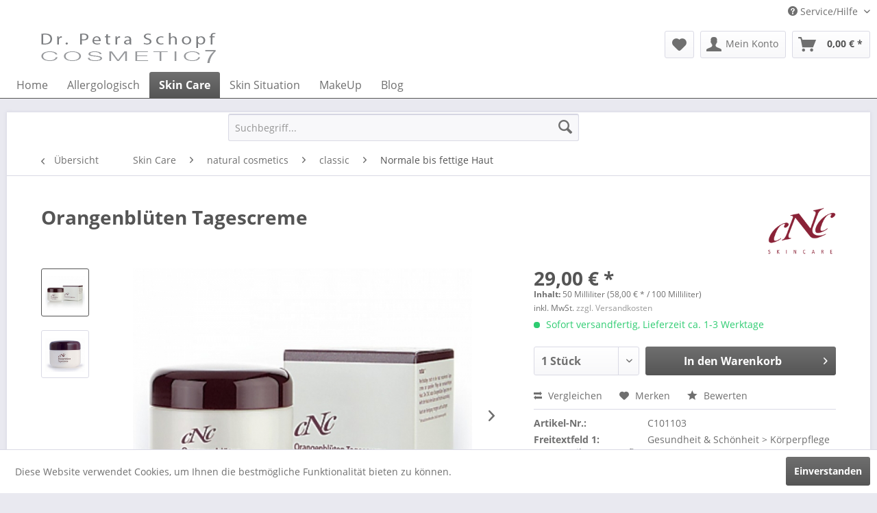

--- FILE ---
content_type: text/html; charset=UTF-8
request_url: https://www.cosmetic7.de/skin-care/natural-cosmetics/classic/normale-bis-fettige-haut/1/orangenblueten-tagescreme
body_size: 14808
content:
<!DOCTYPE html> <html class="no-js" lang="de" itemscope="itemscope" itemtype="https://schema.org/WebPage"> <head> <meta charset="utf-8"> <meta name="author" content="Dr. Petra Schopf" /> <meta name="robots" content="index,follow" /> <meta name="revisit-after" content="15 days" /> <meta name="keywords" content="Orangenblüten, Tagescreme, Cnc cosmetic" /> <meta name="description" content="Sahnige Tagescreme mit mattierendem Ergebnis. Sorgt für eine klare und frische Ausstrahlung. Der angenehme, fruchtige Duft rundet das Pflegeergebnis …" /> <meta property="og:type" content="product" /> <meta property="og:site_name" content="Dr. Petra Schopf cosmetic7" /> <meta property="og:url" content="https://www.cosmetic7.de/skin-care/natural-cosmetics/classic/normale-bis-fettige-haut/1/orangenblueten-tagescreme" /> <meta property="og:title" content="Orangenblüten Tagescreme" /> <meta property="og:description" content="Normale bis fettige Haut Sahnige Tagescreme mit mattierendem Ergebnis . Sorgt für eine klare und frische Ausstrahlung. Der angenehme, fruchtige…" /> <meta property="og:image" content="https://www.cosmetic7.de/media/image/92/88/2f/orange.jpg" /> <meta property="product:brand" content="CNC cosmetic GmbH" /> <meta property="product:price" content="29,00" /> <meta property="product:product_link" content="https://www.cosmetic7.de/skin-care/natural-cosmetics/classic/normale-bis-fettige-haut/1/orangenblueten-tagescreme" /> <meta name="twitter:card" content="product" /> <meta name="twitter:site" content="Dr. Petra Schopf cosmetic7" /> <meta name="twitter:title" content="Orangenblüten Tagescreme" /> <meta name="twitter:description" content="Normale bis fettige Haut Sahnige Tagescreme mit mattierendem Ergebnis . Sorgt für eine klare und frische Ausstrahlung. Der angenehme, fruchtige…" /> <meta name="twitter:image" content="https://www.cosmetic7.de/media/image/92/88/2f/orange.jpg" /> <meta itemprop="copyrightHolder" content="Dr. Petra Schopf cosmetic7" /> <meta itemprop="copyrightYear" content="2016" /> <meta itemprop="isFamilyFriendly" content="True" /> <meta itemprop="image" content="https://www.cosmetic7.de/media/image/3c/af/90/kosmetik.gif" /> <meta name="viewport" content="width=device-width, initial-scale=1.0"> <meta name="mobile-web-app-capable" content="yes"> <meta name="apple-mobile-web-app-title" content="Dr. Petra Schopf cosmetic7"> <meta name="apple-mobile-web-app-capable" content="yes"> <meta name="apple-mobile-web-app-status-bar-style" content="default"> <meta name="djwoFEEoij270292qe" content="Yes"> <link rel="apple-touch-icon-precomposed" href="https://www.cosmetic7.de/media/image/63/54/8c/favicon.png"> <link rel="shortcut icon" href="https://www.cosmetic7.de/media/unknown/d9/0c/f4/favicon.ico"> <meta name="msapplication-navbutton-color" content="#555555" /> <meta name="application-name" content="Dr. Petra Schopf cosmetic7" /> <meta name="msapplication-starturl" content="https://www.cosmetic7.de/" /> <meta name="msapplication-window" content="width=1024;height=768" /> <meta name="msapplication-TileImage" content="https://www.cosmetic7.de/media/image/63/54/8c/favicon.png"> <meta name="msapplication-TileColor" content="#555555"> <meta name="theme-color" content="#555555" /> <link rel="canonical" href="https://www.cosmetic7.de/skin-care/natural-cosmetics/classic/normale-bis-fettige-haut/1/orangenblueten-tagescreme" /> <title itemprop="name">Tagescreme | Dr. Petra Schopf cosmetic7</title> <link href="/web/cache/1726036118_09de78917c8661ef4b2a0271a955a70b.css" media="all" rel="stylesheet" type="text/css" /> </head> <body class="is--ctl-detail is--act-index" > <div data-paypalUnifiedMetaDataContainer="true" data-paypalUnifiedRestoreOrderNumberUrl="https://www.cosmetic7.de/widgets/PaypalUnifiedOrderNumber/restoreOrderNumber" class="is--hidden"> </div> <div class="page-wrap"> <noscript class="noscript-main"> <div class="alert is--warning"> <div class="alert--icon"> <i class="icon--element icon--warning"></i> </div> <div class="alert--content"> Um Dr.&#x20;Petra&#x20;Schopf&#x20;cosmetic7 in vollem Umfang nutzen zu k&ouml;nnen, empfehlen wir Ihnen Javascript in Ihrem Browser zu aktiveren. </div> </div> </noscript> <header class="header-main"> <div class="top-bar"> <div class="container block-group"> <nav class="top-bar--navigation block" role="menubar">   <div class="navigation--entry entry--compare is--hidden" role="menuitem" aria-haspopup="true" data-drop-down-menu="true">   </div> <div class="navigation--entry entry--service has--drop-down" role="menuitem" aria-haspopup="true" data-drop-down-menu="true"> <i class="icon--service"></i> Service/Hilfe <ul class="service--list is--rounded" role="menu"> <li class="service--entry" role="menuitem"> <a class="service--link" href="javascript:openCookieConsentManager()" title="Cookie-Einstellungen" > Cookie-Einstellungen </a> </li> <li class="service--entry" role="menuitem"> <a class="service--link" href="https://www.cosmetic7.de/ueber-uns" title="Über uns" > Über uns </a> </li> <li class="service--entry" role="menuitem"> <a class="service--link" href="https://www.cosmetic7.de/widerrufsbelehrung" title="Widerrufsbelehrung" > Widerrufsbelehrung </a> </li> <li class="service--entry" role="menuitem"> <a class="service--link" href="https://www.cosmetic7.de/agb" title="AGB" > AGB </a> </li> <li class="service--entry" role="menuitem"> <a class="service--link" href="https://www.cosmetic7.de/versand-und-zahlungsbedingungen" title="Versand und Zahlungsbedingungen" > Versand und Zahlungsbedingungen </a> </li> <li class="service--entry" role="menuitem"> <a class="service--link" href="https://www.cosmetic7.de/kontaktformular" title="Kontakt" target="_self"> Kontakt </a> </li> <li class="service--entry" role="menuitem"> <a class="service--link" href="https://www.cosmetic7.de/datenschutz" title="Datenschutz" > Datenschutz </a> </li> <li class="service--entry" role="menuitem"> <a class="service--link" href="http://www.drschopf.de/blog/" title="blog" > blog </a> </li> <li class="service--entry" role="menuitem"> <a class="service--link" href="https://www.cosmetic7.de/impressum" title="Impressum" > Impressum </a> </li> </ul> </div> </nav> </div> </div> <div class="container header--navigation"> <div class="logo-main block-group" role="banner"> <div class="logo--shop block"> <a class="logo--link" href="https://www.cosmetic7.de/" title="Dr. Petra Schopf cosmetic7 - zur Startseite wechseln"> <picture> <source srcset="https://www.cosmetic7.de/media/image/3c/af/90/kosmetik.gif" media="(min-width: 78.75em)"> <source srcset="https://www.cosmetic7.de/media/image/3c/af/90/kosmetik.gif" media="(min-width: 64em)"> <source srcset="https://www.cosmetic7.de/media/image/3c/af/90/kosmetik.gif" media="(min-width: 48em)"> <img srcset="https://www.cosmetic7.de/media/image/3c/af/90/kosmetik.gif" alt="Dr. Petra Schopf cosmetic7 - zur Startseite wechseln" /> </picture> </a> </div> </div> <nav class="shop--navigation block-group"> <ul class="navigation--list block-group" role="menubar"> <li class="navigation--entry entry--menu-left" role="menuitem"> <a class="entry--link entry--trigger btn is--icon-left" href="#offcanvas--left" data-offcanvas="true" data-offCanvasSelector=".sidebar-main" aria-label="Menü"> <i class="icon--menu"></i> Menü </a> </li>  <li class="navigation--entry entry--notepad" role="menuitem"> <a href="https://www.cosmetic7.de/note" title="Merkzettel" aria-label="Merkzettel" class="btn"> <i class="icon--heart"></i> </a> </li> <li class="navigation--entry entry--account" role="menuitem" data-offcanvas="true" data-offCanvasSelector=".account--dropdown-navigation"> <a href="https://www.cosmetic7.de/account" title="Mein Konto" aria-label="Mein Konto" class="btn is--icon-left entry--link account--link"> <i class="icon--account"></i> <span class="account--display"> Mein Konto </span> </a> </li> <li class="navigation--entry entry--cart" role="menuitem"> <a class="btn is--icon-left cart--link" href="https://www.cosmetic7.de/checkout/cart" title="Warenkorb" aria-label="Warenkorb"> <span class="cart--display"> Warenkorb </span> <span class="badge is--primary is--minimal cart--quantity is--hidden">0</span> <i class="icon--basket"></i> <span class="cart--amount"> 0,00&nbsp;&euro; * </span> </a> <div class="ajax-loader">&nbsp;</div> </li>  </ul> </nav> <div class="container--ajax-cart" data-collapse-cart="true" data-displayMode="offcanvas"></div> </div> </header> <nav class="navigation-main"> <div class="container" data-menu-scroller="true" data-listSelector=".navigation--list.container" data-viewPortSelector=".navigation--list-wrapper"> <div class="navigation--list-wrapper"> <ul class="navigation--list container" role="menubar" itemscope="itemscope" itemtype="https://schema.org/SiteNavigationElement"> <li class="navigation--entry is--home" role="menuitem"><a class="navigation--link is--first" href="https://www.cosmetic7.de/" title="Home" aria-label="Home" itemprop="url"><span itemprop="name">Home</span></a></li><li class="navigation--entry" role="menuitem"><a class="navigation--link" href="https://www.cosmetic7.de/allergologisch/" title="Allergologisch" aria-label="Allergologisch" itemprop="url"><span itemprop="name">Allergologisch</span></a></li><li class="navigation--entry is--active" role="menuitem"><a class="navigation--link is--active" href="https://www.cosmetic7.de/skin-care/" title="Skin Care" aria-label="Skin Care" itemprop="url"><span itemprop="name">Skin Care</span></a></li><li class="navigation--entry" role="menuitem"><a class="navigation--link" href="https://www.cosmetic7.de/skin-situation/" title="Skin Situation" aria-label="Skin Situation" itemprop="url"><span itemprop="name">Skin Situation</span></a></li><li class="navigation--entry" role="menuitem"><a class="navigation--link" href="https://www.cosmetic7.de/makeup/" title="MakeUp" aria-label="MakeUp" itemprop="url"><span itemprop="name">MakeUp</span></a></li><li class="navigation--entry" role="menuitem"><a class="navigation--link" href="http://www.cosmetic7.de/blog/" title="Blog" aria-label="Blog" itemprop="url"><span itemprop="name">Blog</span></a></li> </ul> </div> </div> </nav> <section class="content-main container block-group"> <div class="pSearch" style="height: 3rem; padding-top: 2px;"> <nav class="navigation--entry entry--search" role="menuitem" data-search="true" aria-haspopup="true"> <a class="btn entry--link entry--trigger" href="#show-hide--search" title="Suche anzeigen / schließen"> <i class="icon--search"></i> <span class="search--display">Suchen</span> </a> <form action="/search" method="get" class="main-search--form"> <input type="search" name="sSearch" aria-label="Suchbegriff..." class="main-search--field" autocomplete="off" autocapitalize="off" placeholder="Suchbegriff..." maxlength="30" /> <button type="submit" class="main-search--button" aria-label="Suchen"> <i class="icon--search"></i> <span class="main-search--text">Suchen</span> </button> <div class="form--ajax-loader">&nbsp;</div> </form> <div class="main-search--results"></div> </nav> </div> <nav class="content--breadcrumb block"> <a class="breadcrumb--button breadcrumb--link" href="https://www.cosmetic7.de/skin-care/natural-cosmetics/classic/normale-bis-fettige-haut/" title="Übersicht"> <i class="icon--arrow-left"></i> <span class="breadcrumb--title">Übersicht</span> </a> <ul class="breadcrumb--list" role="menu" itemscope itemtype="https://schema.org/BreadcrumbList"> <li role="menuitem" class="breadcrumb--entry" itemprop="itemListElement" itemscope itemtype="https://schema.org/ListItem"> <a class="breadcrumb--link" href="https://www.cosmetic7.de/skin-care/" title="Skin Care" itemprop="item"> <link itemprop="url" href="https://www.cosmetic7.de/skin-care/" /> <span class="breadcrumb--title" itemprop="name">Skin Care</span> </a> <meta itemprop="position" content="0" /> </li> <li role="none" class="breadcrumb--separator"> <i class="icon--arrow-right"></i> </li> <li role="menuitem" class="breadcrumb--entry" itemprop="itemListElement" itemscope itemtype="https://schema.org/ListItem"> <a class="breadcrumb--link" href="https://www.cosmetic7.de/skin-care/natural-cosmetics/" title="natural cosmetics" itemprop="item"> <link itemprop="url" href="https://www.cosmetic7.de/skin-care/natural-cosmetics/" /> <span class="breadcrumb--title" itemprop="name">natural cosmetics</span> </a> <meta itemprop="position" content="1" /> </li> <li role="none" class="breadcrumb--separator"> <i class="icon--arrow-right"></i> </li> <li role="menuitem" class="breadcrumb--entry" itemprop="itemListElement" itemscope itemtype="https://schema.org/ListItem"> <a class="breadcrumb--link" href="https://www.cosmetic7.de/skin-care/natural-cosmetics/classic/" title="classic" itemprop="item"> <link itemprop="url" href="https://www.cosmetic7.de/skin-care/natural-cosmetics/classic/" /> <span class="breadcrumb--title" itemprop="name">classic</span> </a> <meta itemprop="position" content="2" /> </li> <li role="none" class="breadcrumb--separator"> <i class="icon--arrow-right"></i> </li> <li role="menuitem" class="breadcrumb--entry is--active" itemprop="itemListElement" itemscope itemtype="https://schema.org/ListItem"> <a class="breadcrumb--link" href="https://www.cosmetic7.de/skin-care/natural-cosmetics/classic/normale-bis-fettige-haut/" title="Normale bis fettige Haut" itemprop="item"> <link itemprop="url" href="https://www.cosmetic7.de/skin-care/natural-cosmetics/classic/normale-bis-fettige-haut/" /> <span class="breadcrumb--title" itemprop="name">Normale bis fettige Haut</span> </a> <meta itemprop="position" content="3" /> </li> </ul> </nav> <nav class="product--navigation"> <a href="#" class="navigation--link link--prev"> <div class="link--prev-button"> <span class="link--prev-inner">Zurück</span> </div> <div class="image--wrapper"> <div class="image--container"></div> </div> </a> <a href="#" class="navigation--link link--next"> <div class="link--next-button"> <span class="link--next-inner">Vor</span> </div> <div class="image--wrapper"> <div class="image--container"></div> </div> </a> </nav> <div class="content-main--inner"> <aside class="sidebar-main off-canvas"> <div class="navigation--smartphone"> <ul class="navigation--list "> <li class="navigation--entry entry--close-off-canvas"> <a href="#close-categories-menu" title="Menü schließen" class="navigation--link"> Menü schließen <i class="icon--arrow-right"></i> </a> </li> </ul> <div class="mobile--switches">   </div> </div> <div class="sidebar--categories-wrapper" data-subcategory-nav="true" data-mainCategoryId="3" data-categoryId="255" data-fetchUrl="/widgets/listing/getCategory/categoryId/255"> <div class="categories--headline navigation--headline"> Kategorien </div> <div class="sidebar--categories-navigation"> <ul class="sidebar--navigation categories--navigation navigation--list is--drop-down is--level0 is--rounded" role="menu"> <li class="navigation--entry" role="menuitem"> <a class="navigation--link" href="https://www.cosmetic7.de/allergologisch/" data-categoryId="218" data-fetchUrl="/widgets/listing/getCategory/categoryId/218" title="Allergologisch" > Allergologisch </a> </li> <li class="navigation--entry is--active has--sub-categories has--sub-children" role="menuitem"> <a class="navigation--link is--active has--sub-categories link--go-forward" href="https://www.cosmetic7.de/skin-care/" data-categoryId="5" data-fetchUrl="/widgets/listing/getCategory/categoryId/5" title="Skin Care" > Skin Care <span class="is--icon-right"> <i class="icon--arrow-right"></i> </span> </a> <ul class="sidebar--navigation categories--navigation navigation--list is--level1 is--rounded" role="menu"> <li class="navigation--entry" role="menuitem"> <a class="navigation--link" href="https://www.cosmetic7.de/skin-care/highlights/" data-categoryId="254" data-fetchUrl="/widgets/listing/getCategory/categoryId/254" title="Highlights" > Highlights </a> </li> <li class="navigation--entry" role="menuitem"> <a class="navigation--link" href="https://www.cosmetic7.de/skin-care/reinigung/" data-categoryId="265" data-fetchUrl="/widgets/listing/getCategory/categoryId/265" title="Reinigung" > Reinigung </a> </li> <li class="navigation--entry has--sub-children" role="menuitem"> <a class="navigation--link link--go-forward" href="https://www.cosmetic7.de/skin-care/augenpflege/" data-categoryId="234" data-fetchUrl="/widgets/listing/getCategory/categoryId/234" title="Augenpflege" > Augenpflege <span class="is--icon-right"> <i class="icon--arrow-right"></i> </span> </a> </li> <li class="navigation--entry" role="menuitem"> <a class="navigation--link" href="https://www.cosmetic7.de/skin-care/lift-effekt/" data-categoryId="328" data-fetchUrl="/widgets/listing/getCategory/categoryId/328" title="Lift-Effekt" > Lift-Effekt </a> </li> <li class="navigation--entry" role="menuitem"> <a class="navigation--link" href="https://www.cosmetic7.de/skin-care/wirkstoffampullen/" data-categoryId="192" data-fetchUrl="/widgets/listing/getCategory/categoryId/192" title="Wirkstoffampullen" > Wirkstoffampullen </a> </li> <li class="navigation--entry" role="menuitem"> <a class="navigation--link" href="https://www.cosmetic7.de/skin-care/fruit-appeel/" data-categoryId="164" data-fetchUrl="/widgets/listing/getCategory/categoryId/164" title="fruit appeel" > fruit appeel </a> </li> <li class="navigation--entry has--sub-children" role="menuitem"> <a class="navigation--link link--go-forward" href="https://www.cosmetic7.de/skin-care/dermaceutical-cosmetics/" data-categoryId="142" data-fetchUrl="/widgets/listing/getCategory/categoryId/142" title="dermaceutical cosmetics" > dermaceutical cosmetics <span class="is--icon-right"> <i class="icon--arrow-right"></i> </span> </a> </li> <li class="navigation--entry is--active has--sub-categories has--sub-children" role="menuitem"> <a class="navigation--link is--active has--sub-categories link--go-forward" href="https://www.cosmetic7.de/skin-care/natural-cosmetics/" data-categoryId="146" data-fetchUrl="/widgets/listing/getCategory/categoryId/146" title="natural cosmetics" > natural cosmetics <span class="is--icon-right"> <i class="icon--arrow-right"></i> </span> </a> <ul class="sidebar--navigation categories--navigation navigation--list is--level2 navigation--level-high is--rounded" role="menu"> <li class="navigation--entry is--active has--sub-categories has--sub-children" role="menuitem"> <a class="navigation--link is--active has--sub-categories link--go-forward" href="https://www.cosmetic7.de/skin-care/natural-cosmetics/classic/" data-categoryId="175" data-fetchUrl="/widgets/listing/getCategory/categoryId/175" title="classic" > classic <span class="is--icon-right"> <i class="icon--arrow-right"></i> </span> </a> <ul class="sidebar--navigation categories--navigation navigation--list is--level3 navigation--level-high is--rounded" role="menu"> <li class="navigation--entry is--active" role="menuitem"> <a class="navigation--link is--active" href="https://www.cosmetic7.de/skin-care/natural-cosmetics/classic/normale-bis-fettige-haut/" data-categoryId="255" data-fetchUrl="/widgets/listing/getCategory/categoryId/255" title="Normale bis fettige Haut" > Normale bis fettige Haut </a> </li> <li class="navigation--entry" role="menuitem"> <a class="navigation--link" href="https://www.cosmetic7.de/skin-care/natural-cosmetics/classic/trockene-bis-sensible-haut/" data-categoryId="256" data-fetchUrl="/widgets/listing/getCategory/categoryId/256" title="Trockene bis sensible Haut" > Trockene bis sensible Haut </a> </li> <li class="navigation--entry" role="menuitem"> <a class="navigation--link" href="https://www.cosmetic7.de/skin-care/natural-cosmetics/classic/spezialprodukte/" data-categoryId="257" data-fetchUrl="/widgets/listing/getCategory/categoryId/257" title="Spezialprodukte" > Spezialprodukte </a> </li> </ul> </li> <li class="navigation--entry" role="menuitem"> <a class="navigation--link" href="https://www.cosmetic7.de/skin-care/natural-cosmetics/pure-organic/" data-categoryId="174" data-fetchUrl="/widgets/listing/getCategory/categoryId/174" title="pure organic" > pure organic </a> </li> <li class="navigation--entry" role="menuitem"> <a class="navigation--link" href="https://www.cosmetic7.de/skin-care/natural-cosmetics/q10-zell-energie/" data-categoryId="176" data-fetchUrl="/widgets/listing/getCategory/categoryId/176" title="Q10 Zell-Energie" > Q10 Zell-Energie </a> </li> <li class="navigation--entry" role="menuitem"> <a class="navigation--link" href="https://www.cosmetic7.de/skin-care/natural-cosmetics/creme-schaum/" data-categoryId="178" data-fetchUrl="/widgets/listing/getCategory/categoryId/178" title="Creme-Schaum" > Creme-Schaum </a> </li> </ul> </li> <li class="navigation--entry" role="menuitem"> <a class="navigation--link" href="https://www.cosmetic7.de/skin-care/pflege-von-vitacontrol/" data-categoryId="259" data-fetchUrl="/widgets/listing/getCategory/categoryId/259" title="Pflege von VitaControl" > Pflege von VitaControl </a> </li> <li class="navigation--entry" role="menuitem"> <a class="navigation--link" href="https://www.cosmetic7.de/skin-care/nahrungsergaenzung/" data-categoryId="260" data-fetchUrl="/widgets/listing/getCategory/categoryId/260" title="Nahrungsergänzung" > Nahrungsergänzung </a> </li> </ul> </li> <li class="navigation--entry has--sub-children" role="menuitem"> <a class="navigation--link link--go-forward" href="https://www.cosmetic7.de/skin-situation/" data-categoryId="267" data-fetchUrl="/widgets/listing/getCategory/categoryId/267" title="Skin Situation" > Skin Situation <span class="is--icon-right"> <i class="icon--arrow-right"></i> </span> </a> </li> <li class="navigation--entry has--sub-children" role="menuitem"> <a class="navigation--link link--go-forward" href="https://www.cosmetic7.de/makeup/" data-categoryId="49" data-fetchUrl="/widgets/listing/getCategory/categoryId/49" title="MakeUp" > MakeUp <span class="is--icon-right"> <i class="icon--arrow-right"></i> </span> </a> </li> <li class="navigation--entry" role="menuitem"> <a class="navigation--link" href="http://www.cosmetic7.de/blog/" data-categoryId="119" data-fetchUrl="/widgets/listing/getCategory/categoryId/119" title="Blog" > Blog </a> </li> </ul> </div> <div class="shop-sites--container is--rounded"> <div class="shop-sites--headline navigation--headline"> Informationen </div> <ul class="shop-sites--navigation sidebar--navigation navigation--list is--drop-down is--level0" role="menu"> <li class="navigation--entry" role="menuitem"> <a class="navigation--link" href="javascript:openCookieConsentManager()" title="Cookie-Einstellungen" data-categoryId="66" data-fetchUrl="/widgets/listing/getCustomPage/pageId/66" > Cookie-Einstellungen </a> </li> <li class="navigation--entry" role="menuitem"> <a class="navigation--link" href="https://www.cosmetic7.de/ueber-uns" title="Über uns" data-categoryId="9" data-fetchUrl="/widgets/listing/getCustomPage/pageId/9" > Über uns </a> </li> <li class="navigation--entry" role="menuitem"> <a class="navigation--link" href="https://www.cosmetic7.de/widerrufsbelehrung" title="Widerrufsbelehrung" data-categoryId="53" data-fetchUrl="/widgets/listing/getCustomPage/pageId/53" > Widerrufsbelehrung </a> </li> <li class="navigation--entry" role="menuitem"> <a class="navigation--link" href="https://www.cosmetic7.de/agb" title="AGB" data-categoryId="4" data-fetchUrl="/widgets/listing/getCustomPage/pageId/4" > AGB </a> </li> <li class="navigation--entry" role="menuitem"> <a class="navigation--link" href="https://www.cosmetic7.de/versand-und-zahlungsbedingungen" title="Versand und Zahlungsbedingungen" data-categoryId="6" data-fetchUrl="/widgets/listing/getCustomPage/pageId/6" > Versand und Zahlungsbedingungen </a> </li> <li class="navigation--entry" role="menuitem"> <a class="navigation--link" href="https://www.cosmetic7.de/kontaktformular" title="Kontakt" data-categoryId="1" data-fetchUrl="/widgets/listing/getCustomPage/pageId/1" target="_self"> Kontakt </a> </li> <li class="navigation--entry" role="menuitem"> <a class="navigation--link" href="https://www.cosmetic7.de/datenschutz" title="Datenschutz" data-categoryId="7" data-fetchUrl="/widgets/listing/getCustomPage/pageId/7" > Datenschutz </a> </li> <li class="navigation--entry" role="menuitem"> <a class="navigation--link" href="http://www.drschopf.de/blog/" title="blog" data-categoryId="63" data-fetchUrl="/widgets/listing/getCustomPage/pageId/63" > blog </a> </li> <li class="navigation--entry" role="menuitem"> <a class="navigation--link" href="https://www.cosmetic7.de/impressum" title="Impressum" data-categoryId="3" data-fetchUrl="/widgets/listing/getCustomPage/pageId/3" > Impressum </a> </li> </ul> </div> <div class="panel is--rounded paypal--sidebar"> <div class="panel--body is--wide paypal--sidebar-inner"> <div data-paypalUnifiedInstallmentsBanner="true" data-ratio="1x1" data-currency="EUR" data-buyerCountry="DE" > </div> </div> </div> </div> </aside> <div class="content--wrapper"> <div class="content product--details" itemscope itemtype="https://schema.org/Product" data-product-navigation="/widgets/listing/productNavigation" data-category-id="255" data-main-ordernumber="C101103" data-ajax-wishlist="true" data-compare-ajax="true" data-ajax-variants-container="true"> <header class="product--header"> <div class="product--info"> <h1 class="product--title" itemprop="name"> Orangenblüten Tagescreme </h1> <meta itemprop="image" content="https://www.cosmetic7.de/media/image/ae/fd/8f/orangen-2.jpg"/> <meta itemprop="gtin13" content="4250068311037"/> <div class="product--supplier"> <a href="https://www.cosmetic7.de/cnc-cosmetic-gmbh/" title="Weitere Artikel von CNC cosmetic GmbH" class="product--supplier-link"> <img src="https://www.cosmetic7.de/media/image/d8/32/27/weblogo-cnc-skincare-hks18.png" alt="CNC cosmetic GmbH"> </a> </div> <div class="product--rating-container"> <a href="#product--publish-comment" class="product--rating-link" rel="nofollow" title="Bewertung abgeben"> <span class="product--rating"> </span> </a> </div> </div> </header> <div class="product--detail-upper block-group"> <div class="product--image-container image-slider product--image-zoom" data-image-slider="true" data-image-gallery="true" data-maxZoom="0" data-thumbnails=".image--thumbnails" > <div class="image--thumbnails image-slider--thumbnails"> <div class="image-slider--thumbnails-slide"> <a href="https://www.cosmetic7.de/media/image/92/88/2f/orange.jpg" title="Vorschau: Orangenblüten Tagescreme" class="thumbnail--link is--active"> <img srcset="https://www.cosmetic7.de/media/image/6c/b5/a9/orange_200x200.jpg, https://www.cosmetic7.de/media/image/a9/21/d2/orange_200x200@2x.jpg 2x" alt="Vorschau: Orangenblüten Tagescreme" title="Vorschau: Orangenblüten Tagescreme" class="thumbnail--image" /> </a> <a href="https://www.cosmetic7.de/media/image/ae/fd/8f/orangen-2.jpg" title="Vorschau: Orangenblüten Tagescreme" class="thumbnail--link"> <img srcset="https://www.cosmetic7.de/media/image/dc/7c/06/orangen-2_200x200.jpg, https://www.cosmetic7.de/media/image/1f/4a/e4/orangen-2_200x200@2x.jpg 2x" alt="Vorschau: Orangenblüten Tagescreme" title="Vorschau: Orangenblüten Tagescreme" class="thumbnail--image" /> </a> </div> </div> <div class="image-slider--container"> <div class="image-slider--slide"> <div class="image--box image-slider--item"> <span class="image--element" data-img-large="https://www.cosmetic7.de/media/image/43/03/1f/orange_1280x1280.jpg" data-img-small="https://www.cosmetic7.de/media/image/6c/b5/a9/orange_200x200.jpg" data-img-original="https://www.cosmetic7.de/media/image/92/88/2f/orange.jpg" data-alt="Orangenblüten Tagescreme"> <span class="image--media"> <img srcset="https://www.cosmetic7.de/media/image/04/a5/70/orange_600x600.jpg, https://www.cosmetic7.de/media/image/be/25/3c/orange_600x600@2x.jpg 2x" src="https://www.cosmetic7.de/media/image/04/a5/70/orange_600x600.jpg" alt="Orangenblüten Tagescreme" itemprop="image" /> </span> </span> </div> <div class="image--box image-slider--item"> <span class="image--element" data-img-large="https://www.cosmetic7.de/media/image/33/aa/4e/orangen-2_1280x1280.jpg" data-img-small="https://www.cosmetic7.de/media/image/dc/7c/06/orangen-2_200x200.jpg" data-img-original="https://www.cosmetic7.de/media/image/ae/fd/8f/orangen-2.jpg" data-alt="Orangenblüten Tagescreme"> <span class="image--media"> <img srcset="https://www.cosmetic7.de/media/image/39/15/01/orangen-2_600x600.jpg, https://www.cosmetic7.de/media/image/bf/1f/6d/orangen-2_600x600@2x.jpg 2x" alt="Orangenblüten Tagescreme" itemprop="image" /> </span> </span> </div> </div> </div> <div class="image--dots image-slider--dots panel--dot-nav"> <a href="#" class="dot--link">&nbsp;</a> <a href="#" class="dot--link">&nbsp;</a> </div> </div> <div class="product--buybox block"> <div class="is--hidden" itemprop="brand" itemtype="https://schema.org/Brand" itemscope> <meta itemprop="name" content="CNC cosmetic GmbH" /> </div> <meta itemprop="weight" content="0.089 kg"/> <div itemprop="offers" itemscope itemtype="https://schema.org/Offer" class="buybox--inner"> <meta itemprop="priceCurrency" content="EUR"/> <span itemprop="priceSpecification" itemscope itemtype="https://schema.org/PriceSpecification"> <meta itemprop="valueAddedTaxIncluded" content="true"/> </span> <meta itemprop="url" content="https://www.cosmetic7.de/skin-care/natural-cosmetics/classic/normale-bis-fettige-haut/1/orangenblueten-tagescreme"/> <div class="product--price price--default"> <span class="price--content content--default"> <meta itemprop="price" content="29.00"> 29,00&nbsp;&euro; * </span> </div> <div class='product--price price--unit'> <span class="price--label label--purchase-unit"> Inhalt: </span> 50 Milliliter (58,00&nbsp;&euro; * / 100 Milliliter) </div> <p class="product--tax" data-content="" data-modalbox="true" data-targetSelector="a" data-mode="ajax"> inkl. MwSt. <a title="Versandkosten" href="https://www.cosmetic7.de/versand-und-zahlungsbedingungen" style="text-decoration:underline">zzgl. Versandkosten</a> </p> <div class="product--delivery"> <link itemprop="availability" href="https://schema.org/InStock" /> <p class="delivery--information"> <span class="delivery--text delivery--text-available"> <i class="delivery--status-icon delivery--status-available"></i> Sofort versandfertig, Lieferzeit ca. 1-3 Werktage </span> </p> </div> <div class="product--configurator"> </div> <form name="sAddToBasket" method="post" action="https://www.cosmetic7.de/checkout/addArticle" class="buybox--form" data-add-article="true" data-eventName="submit" data-showModal="false" data-addArticleUrl="https://www.cosmetic7.de/checkout/ajaxAddArticleCart"> <input type="hidden" name="sActionIdentifier" value=""/> <input type="hidden" name="sAddAccessories" id="sAddAccessories" value=""/> <input type="hidden" name="sAdd" value="C101103"/> <div data-paypalUnifiedInstallmentsBanner="true" data-amount="29" data-currency="EUR" data-buyerCountry="DE" class="paypal-unified-installments-banner--product-detail"> </div> <div class="buybox--button-container block-group"> <div class="buybox--quantity block"> <div class="select-field"> <select id="sQuantity" name="sQuantity" class="quantity--select"> <option value="1">1 Stück</option> <option value="2">2 Stück</option> <option value="3">3 Stück</option> <option value="4">4 Stück</option> <option value="5">5 Stück</option> <option value="6">6 Stück</option> <option value="7">7 Stück</option> <option value="8">8 Stück</option> <option value="9">9 Stück</option> <option value="10">10 Stück</option> <option value="11">11 Stück</option> <option value="12">12 Stück</option> <option value="13">13 Stück</option> <option value="14">14 Stück</option> <option value="15">15 Stück</option> <option value="16">16 Stück</option> <option value="17">17 Stück</option> <option value="18">18 Stück</option> <option value="19">19 Stück</option> <option value="20">20 Stück</option> </select> </div> </div> <button class="buybox--button block btn is--primary is--icon-right is--center is--large" name="In den Warenkorb"> <span class="buy-btn--cart-add">In den</span> <span class="buy-btn--cart-text">Warenkorb</span> <i class="icon--arrow-right"></i> </button> <div class="paypal-unified-ec--outer-button-container"> <div class="paypal-unified-ec--button-container right" data-paypalUnifiedEcButton="true" data-clientId="AYL4Zexp7ro7XFPbYCnUNfI13GJiaA4fglHU6v996fzvdT_XF6MxTOU3e_UFvEkD7xb-O4fs3_tEAjsK" data-currency="EUR" data-paypalIntent="CAPTURE" data-createOrderUrl="https://www.cosmetic7.de/widgets/PaypalUnifiedV2ExpressCheckout/createOrder" data-onApproveUrl="https://www.cosmetic7.de/widgets/PaypalUnifiedV2ExpressCheckout/onApprove" data-confirmUrl="https://www.cosmetic7.de/checkout/confirm" data-color="gold" data-shape="rect" data-size="responsive" data-label="checkout" data-layout="vertical" data-locale="de_DE" data-productNumber="C101103" data-buyProductDirectly="true" data-riskManagementMatchedProducts='' data-esdProducts='' data-communicationErrorMessage="Während der Kommunikation mit dem Zahlungsanbieter ist ein Fehler aufgetreten, bitte versuchen Sie es später erneut." data-communicationErrorTitle="Es ist ein Fehler aufgetreten" data-riskManagementErrorTitle="Fehlermeldung:" data-riskManagementErrorMessage="Die gewählte Zahlungsart kann mit Ihrem aktuellen Warenkorb nicht genutzt werden. Diese Entscheidung basiert auf einem automatisierten Datenverarbeitungsverfahren." data-showPayLater=1 data-isListing= > </div> </div> </div> </form> <nav class="product--actions"> <form action="https://www.cosmetic7.de/compare/add_article/articleID/1" method="post" class="action--form"> <button type="submit" data-product-compare-add="true" title="Vergleichen" class="action--link action--compare"> <i class="icon--compare"></i> Vergleichen </button> </form> <form action="https://www.cosmetic7.de/note/add/ordernumber/C101103" method="post" class="action--form"> <button type="submit" class="action--link link--notepad" title="Auf den Merkzettel" data-ajaxUrl="https://www.cosmetic7.de/note/ajaxAdd/ordernumber/C101103" data-text="Gemerkt"> <i class="icon--heart"></i> <span class="action--text">Merken</span> </button> </form> <a href="#content--product-reviews" data-show-tab="true" class="action--link link--publish-comment" rel="nofollow" title="Bewertung abgeben"> <i class="icon--star"></i> Bewerten </a> </nav> </div> <ul class="product--base-info list--unstyled"> <li class="base-info--entry entry--sku"> <strong class="entry--label"> Artikel-Nr.: </strong> <meta itemprop="productID" content="1"/> <span class="entry--content" itemprop="sku"> C101103 </span> </li> <li class="base-info--entry entry-attribute"> <strong class="entry--label"> Freitextfeld 1: </strong> <span class="entry--content"> Gesundheit &amp; Schönheit &gt; Körperpflege &gt; Kosmetika &gt; Hautpflege </span> </li> </ul> </div> </div> <div class="tab-menu--product"> <div class="tab--navigation"> <a href="#" class="tab--link" title="Beschreibung" data-tabName="description">Beschreibung</a> <a href="#" class="tab--link" title="Ingridients"> Ingridients </a> <a href="#" class="tab--link" title="Bewertungen" data-tabName="rating"> Bewertungen <span class="product--rating-count">0</span> </a> </div> <div class="tab--container-list"> <div class="tab--container"> <div class="tab--header"> <a href="#" class="tab--title" title="Beschreibung">Beschreibung</a> </div> <div class="tab--preview"> Normale bis fettige Haut Sahnige Tagescreme mit mattierendem Ergebnis . Sorgt für eine...<a href="#" class="tab--link" title=" mehr"> mehr</a> </div> <div class="tab--content"> <div class="buttons--off-canvas"> <a href="#" title="Menü schließen" class="close--off-canvas"> <i class="icon--arrow-left"></i> Menü schließen </a> </div> <div class="content--description"> <div class="content--title"> Produktinformationen "Orangenblüten Tagescreme" </div> <div class="product--description" itemprop="description"> <p><strong>Normale bis fettige Haut</strong></p> <p><strong>Sahnige Tagescreme mit mattierendem Ergebnis</strong>. Sorgt für eine klare und frische Ausstrahlung. Der angenehme, fruchtige Duft rundet das Pflegeergebnis ab. Für die normale bis fettende Haut ab dem Teenageralter geeignet.</p> <p><strong>Wirkstoffauszug.</strong>&nbsp;Hamamelis,Bisabolol, Panthenol, Orangenblütenextrakt, Vitamin E, Allantoin.</p> <p><strong>Anwendung</strong>. Nach der Reinigung morgens sanft auftragen.</p> <p>&nbsp;</p> </div> <div class="product--properties panel has--border"> <table class="product--properties-table"> <tr class="product--properties-row"> <td class="product--properties-label is--bold">Day Care:</td> <td class="product--properties-value">Mischhaut / 20+, normale, feuchtigkeitsarme Haut / 25+</td> </tr> </table> </div> <div class="content--title"> Weiterführende Links zu "Orangenblüten Tagescreme" </div> <ul class="content--list list--unstyled"> <li class="list--entry"> <a href="https://www.cosmetic7.de/anfrage-formular?sInquiry=detail&sOrdernumber=C101103" rel="nofollow" class="content--link link--contact" title="Fragen zum Artikel?"> <i class="icon--arrow-right"></i> Fragen zum Artikel? </a> </li> <li class="list--entry"> <a href="https://www.cosmetic7.de/cnc-cosmetic-gmbh/" target="_parent" class="content--link link--supplier" title="Weitere Artikel von CNC cosmetic GmbH"> <i class="icon--arrow-right"></i> Weitere Artikel von CNC cosmetic GmbH </a> </li> </ul> </div> </div> </div> <div class="tab--container"> <div class="tab--header"> <a href="#" class="tab--title" title="Ingridients"> Ingridients </a> </div> <div class="tab--preview"> Aqua, Octyldodecanol, C 12-20 Acid PEG-8 Ester, Butyrospermum Parkii Butter, Propylene Glycol,...<a href="#" class="tab--link" title=" mehr"> mehr</a> </div> <div class="tab--content"> <div class="content--description"> <div class="content--title"> Ingridients "Orangenblüten Tagescreme" </div> <div class="product--description" itemprop="ingridients"> Aqua, Octyldodecanol, C 12-20 Acid PEG-8 Ester, Butyrospermum Parkii Butter, Propylene Glycol, Isohexadecane, Cetearyl Alcohol, Isoamyl Laurate, Hamamelis Virginiana Water, Panthenol, Tocopheryl Acetate, Allantoin, Bisabolol, Glyceryl Stearate, Caprylyl Glycol, Caprylic/Capric Triglyceride, Sodium Carbomer, Alcohol denat., Limonene, Caprylohydroxamic Acid, Glycerin, Citric Acid, Citrus Aurantium Dulcis Oil, Parfum, Linalool, Limonene, Farnesol, Geraniol, Citral, Eugenol. </div> <div class="content--title"> Weiterf&uuml;hrende Infos zu Ingridients </div> <ul class="content--list list--unstyled"> <li class="list--entry"> <a href="https://www.cosmetic7.de/anfrage-formular?sInquiry=detail&sOrdernumber=C101103" rel="nofollow" class="content--link link--contact" title="Fragen zum Artikel?"> <i class="icon--arrow-right"></i> Kosmetikwirkstoffe </a> </li> </ul> </div> </div> </div> <div class="tab--container"> <div class="tab--header"> <a href="#" class="tab--title" title="Bewertungen">Bewertungen</a> <span class="product--rating-count">0</span> </div> <div class="tab--preview"> Bewertungen lesen, schreiben und diskutieren...<a href="#" class="tab--link" title=" mehr"> mehr</a> </div> <div id="tab--product-comment" class="tab--content"> <div class="buttons--off-canvas"> <a href="#" title="Menü schließen" class="close--off-canvas"> <i class="icon--arrow-left"></i> Menü schließen </a> </div> <div class="content--product-reviews" id="detail--product-reviews"> <div class="content--title"> Kundenbewertungen für "Orangenblüten Tagescreme" </div> <div class="review--form-container"> <div id="product--publish-comment" class="content--title"> Bewertung schreiben </div> <div class="alert is--warning is--rounded"> <div class="alert--icon"> <i class="icon--element icon--warning"></i> </div> <div class="alert--content"> Bewertungen werden nach Überprüfung freigeschaltet. </div> </div> <form method="post" action="https://www.cosmetic7.de/skin-care/natural-cosmetics/classic/normale-bis-fettige-haut/1/orangenblueten-tagescreme?action=rating&amp;c=255#detail--product-reviews" class="content--form review--form"> <input name="sVoteName" type="text" value="" class="review--field" aria-label="Ihr Name" placeholder="Ihr Name" /> <input name="sVoteMail" type="email" value="" class="review--field" aria-label="Ihre E-Mail-Adresse" placeholder="Ihre E-Mail-Adresse*" required="required" aria-required="true" /> <input name="sVoteSummary" type="text" value="" id="sVoteSummary" class="review--field" aria-label="Zusammenfassung" placeholder="Zusammenfassung*" required="required" aria-required="true" /> <div class="field--select review--field select-field"> <select name="sVoteStars" aria-label="Bewertung abgeben"> <option value="10">10 sehr gut</option> <option value="9">9</option> <option value="8">8</option> <option value="7">7</option> <option value="6">6</option> <option value="5">5</option> <option value="4">4</option> <option value="3">3</option> <option value="2">2</option> <option value="1">1 sehr schlecht</option> </select> </div> <textarea name="sVoteComment" placeholder="Ihre Meinung" cols="3" rows="2" class="review--field" aria-label="Ihre Meinung"></textarea> <div class="review--captcha"> <div class="captcha--placeholder" data-src="/widgets/Captcha/refreshCaptcha"></div> <strong class="captcha--notice">Bitte geben Sie die Zeichenfolge in das nachfolgende Textfeld ein.</strong> <div class="captcha--code"> <input type="text" name="sCaptcha" class="review--field" required="required" aria-required="true" /> </div> </div> <p class="review--notice"> Die mit einem * markierten Felder sind Pflichtfelder. </p> <p class="privacy-information block-group"> <input name="privacy-checkbox" type="checkbox" id="privacy-checkbox" required="required" aria-label="Ich habe die Datenschutzbestimmungen zur Kenntnis genommen." aria-required="true" value="1" class="is--required" /> <label for="privacy-checkbox"> Ich habe die <a title="Datenschutzbestimmungen" href="https://www.cosmetic7.de/datenschutz" target="_blank">Datenschutzbestimmungen</a> zur Kenntnis genommen. </label> </p> <div class="review--actions"> <button type="submit" class="btn is--primary" name="Submit"> Speichern </button> </div> </form> </div> </div> </div> </div> </div> </div> <div class="tab-menu--cross-selling"> <div class="tab--navigation"> <a href="#content--similar-products" title="Ähnliche Artikel" class="tab--link">Ähnliche Artikel</a> <a href="#content--also-bought" title="Kunden kauften auch" class="tab--link">Kunden kauften auch</a> <a href="#content--customer-viewed" title="Kunden haben sich ebenfalls angesehen" class="tab--link">Kunden haben sich ebenfalls angesehen</a> </div> <div class="tab--container-list"> <div class="tab--container" data-tab-id="similar"> <div class="tab--header"> <a href="#" class="tab--title" title="Ähnliche Artikel">Ähnliche Artikel</a> </div> <div class="tab--content content--similar"> <div class="similar--content"> <div class="product-slider " data-initOnEvent="onShowContent-similar" data-product-slider="true"> <div class="product-slider--container"> <div class="product-slider--item"> <div class="product--box box--slider" data-page-index="" data-ordernumber="C101106" data-category-id="255"> <div class="box--content is--rounded"> <div class="product--badges"> </div> <div class="product--info"> <a href="https://www.cosmetic7.de/skin-care/natural-cosmetics/classic/normale-bis-fettige-haut/2/kraeutercreme-fuer-unreine-haut" title="Kräutercreme für unreine Haut" class="product--image" > <span class="image--element"> <span class="image--media"> <img srcset="https://www.cosmetic7.de/media/image/93/8d/3d/kr-uter_200x200.jpg, https://www.cosmetic7.de/media/image/b9/f7/f4/kr-uter_200x200@2x.jpg 2x" alt="Kräutercreme für unreine Haut" data-extension="jpg" title="Kräutercreme für unreine Haut" /> </span> </span> </a> <a href="https://www.cosmetic7.de/skin-care/natural-cosmetics/classic/normale-bis-fettige-haut/2/kraeutercreme-fuer-unreine-haut" class="product--title" title="Kräutercreme für unreine Haut"> Kräutercreme für unreine Haut </a> <div class="product--price-info"> <div class="price--unit" title="Inhalt 50 Milliliter (62,00&nbsp;&euro; * / 100 Milliliter)"> <span class="price--label label--purchase-unit is--bold is--nowrap"> Inhalt </span> <span class="is--nowrap"> 50 Milliliter </span> <span class="is--nowrap"> (62,00&nbsp;&euro; * / 100 Milliliter) </span> </div> <div class="product--price"> <span class="price--default is--nowrap"> 31,00&nbsp;&euro; * </span> </div> </div> </div> </div> </div> </div> <div class="product-slider--item"> <div class="product--box box--slider" data-page-index="" data-ordernumber="C101104" data-category-id="255"> <div class="box--content is--rounded"> <div class="product--badges"> </div> <div class="product--info"> <a href="https://www.cosmetic7.de/skin-care/natural-cosmetics/classic/normale-bis-fettige-haut/6/elastin-nachtcreme" title="Elastin Nachtcreme" class="product--image" > <span class="image--element"> <span class="image--media"> <img srcset="https://www.cosmetic7.de/media/image/be/7b/a8/elastin_200x200.jpg, https://www.cosmetic7.de/media/image/bc/d9/45/elastin_200x200@2x.jpg 2x" alt="Elastin Nachtcreme" data-extension="jpg" title="Elastin Nachtcreme" /> </span> </span> </a> <a href="https://www.cosmetic7.de/skin-care/natural-cosmetics/classic/normale-bis-fettige-haut/6/elastin-nachtcreme" class="product--title" title="Elastin Nachtcreme"> Elastin Nachtcreme </a> <div class="product--price-info"> <div class="price--unit" title="Inhalt 50 Milliliter (54,00&nbsp;&euro; * / 100 Milliliter)"> <span class="price--label label--purchase-unit is--bold is--nowrap"> Inhalt </span> <span class="is--nowrap"> 50 Milliliter </span> <span class="is--nowrap"> (54,00&nbsp;&euro; * / 100 Milliliter) </span> </div> <div class="product--price"> <span class="price--default is--nowrap"> 27,00&nbsp;&euro; * </span> </div> </div> </div> </div> </div> </div> <div class="product-slider--item"> <div class="product--box box--slider" data-page-index="" data-ordernumber="C110203" data-category-id="255"> <div class="box--content is--rounded"> <div class="product--badges"> </div> <div class="product--info"> <a href="https://www.cosmetic7.de/skin-care/natural-cosmetics/classic/trockene-bis-sensible-haut/9/kamillen-tagescreme" title="Kamillen Tagescreme" class="product--image" > <span class="image--element"> <span class="image--media"> <img srcset="https://www.cosmetic7.de/media/image/dd/48/3e/kamille_200x200.jpg, https://www.cosmetic7.de/media/image/f3/3d/30/kamille_200x200@2x.jpg 2x" alt="Kamille Tagescreme" data-extension="jpg" title="Kamille Tagescreme" /> </span> </span> </a> <a href="https://www.cosmetic7.de/skin-care/natural-cosmetics/classic/trockene-bis-sensible-haut/9/kamillen-tagescreme" class="product--title" title="Kamillen Tagescreme"> Kamillen Tagescreme </a> <div class="product--price-info"> <div class="price--unit" title="Inhalt 50 Milliliter (63,80&nbsp;&euro; * / 100 Milliliter)"> <span class="price--label label--purchase-unit is--bold is--nowrap"> Inhalt </span> <span class="is--nowrap"> 50 Milliliter </span> <span class="is--nowrap"> (63,80&nbsp;&euro; * / 100 Milliliter) </span> </div> <div class="product--price"> <span class="price--default is--nowrap"> 31,90&nbsp;&euro; * </span> </div> </div> </div> </div> </div> </div> </div> </div> </div> </div> </div> <div class="tab--container" data-tab-id="alsobought"> <div class="tab--header"> <a href="#" class="tab--title" title="Kunden kauften auch">Kunden kauften auch</a> </div> <div class="tab--content content--also-bought"> <div class="bought--content"> <div class="product-slider " data-initOnEvent="onShowContent-alsobought" data-product-slider="true"> <div class="product-slider--container"> <div class="product-slider--item"> <div class="product--box box--slider" data-page-index="" data-ordernumber="C101801" data-category-id="310"> <div class="box--content is--rounded"> <div class="product--badges"> </div> <div class="product--info"> <a href="https://www.cosmetic7.de/skincare/reinigung/385/basic-cleanser" title="Basic Cleanser" class="product--image" > <span class="image--element"> <span class="image--media"> <img srcset="https://www.cosmetic7.de/media/image/1b/17/e7/Basic-Cleanser_200x200.jpg, https://www.cosmetic7.de/media/image/6b/23/d9/Basic-Cleanser_200x200@2x.jpg 2x" alt="Basic Cleanser 125 ml" data-extension="jpg" title="Basic Cleanser 125 ml" /> </span> </span> </a> <a href="https://www.cosmetic7.de/skincare/reinigung/385/basic-cleanser" class="product--title" title="Basic Cleanser"> Basic Cleanser </a> <div class="product--price-info"> <div class="price--unit" title="Inhalt 125 Milliliter (11,60&nbsp;&euro; * / 100 Milliliter)"> <span class="price--label label--purchase-unit is--bold is--nowrap"> Inhalt </span> <span class="is--nowrap"> 125 Milliliter </span> <span class="is--nowrap"> (11,60&nbsp;&euro; * / 100 Milliliter) </span> </div> <div class="product--price"> <span class="price--default is--nowrap"> 14,50&nbsp;&euro; * </span> </div> </div> </div> </div> </div> </div> <div class="product-slider--item"> <div class="product--box box--slider" data-page-index="" data-ordernumber="C101802" data-category-id="310"> <div class="box--content is--rounded"> <div class="product--badges"> </div> <div class="product--info"> <a href="https://www.cosmetic7.de/skincare/reinigung/386/basic-tonic" title="Basic Tonic" class="product--image" > <span class="image--element"> <span class="image--media"> <img srcset="https://www.cosmetic7.de/media/image/c9/0c/a7/Basic-Tonic_200x200.jpg, https://www.cosmetic7.de/media/image/d9/9e/12/Basic-Tonic_200x200@2x.jpg 2x" alt="Basic Tonic 125 ml" data-extension="jpg" title="Basic Tonic 125 ml" /> </span> </span> </a> <a href="https://www.cosmetic7.de/skincare/reinigung/386/basic-tonic" class="product--title" title="Basic Tonic"> Basic Tonic </a> <div class="product--price-info"> <div class="price--unit" title="Inhalt 125 Milliliter (11,60&nbsp;&euro; * / 100 Milliliter)"> <span class="price--label label--purchase-unit is--bold is--nowrap"> Inhalt </span> <span class="is--nowrap"> 125 Milliliter </span> <span class="is--nowrap"> (11,60&nbsp;&euro; * / 100 Milliliter) </span> </div> <div class="product--price"> <span class="price--default is--nowrap"> 14,50&nbsp;&euro; * </span> </div> </div> </div> </div> </div> </div> <div class="product-slider--item"> <div class="product--box box--slider" data-page-index="" data-ordernumber="C110204" data-category-id="310"> <div class="box--content is--rounded"> <div class="product--badges"> </div> <div class="product--info"> <a href="https://www.cosmetic7.de/skin-care/natural-cosmetics/classic/trockene-bis-sensible-haut/10/jojoba-nachtcreme" title="Jojoba Nachtcreme" class="product--image" > <span class="image--element"> <span class="image--media"> <img srcset="https://www.cosmetic7.de/media/image/f2/35/97/jojoba_200x200.jpg, https://www.cosmetic7.de/media/image/1c/e8/11/jojoba_200x200@2x.jpg 2x" alt="Jojoba Nachtcreme" data-extension="jpg" title="Jojoba Nachtcreme" /> </span> </span> </a> <a href="https://www.cosmetic7.de/skin-care/natural-cosmetics/classic/trockene-bis-sensible-haut/10/jojoba-nachtcreme" class="product--title" title="Jojoba Nachtcreme"> Jojoba Nachtcreme </a> <div class="product--price-info"> <div class="price--unit" title="Inhalt 50 Milliliter (63,80&nbsp;&euro; * / 100 Milliliter)"> <span class="price--label label--purchase-unit is--bold is--nowrap"> Inhalt </span> <span class="is--nowrap"> 50 Milliliter </span> <span class="is--nowrap"> (63,80&nbsp;&euro; * / 100 Milliliter) </span> </div> <div class="product--price"> <span class="price--default is--nowrap"> 31,90&nbsp;&euro; * </span> </div> </div> </div> </div> </div> </div> <div class="product-slider--item"> <div class="product--box box--slider" data-page-index="" data-ordernumber="C102006" data-category-id="310"> <div class="box--content is--rounded"> <div class="product--badges"> </div> <div class="product--info"> <a href="https://www.cosmetic7.de/skin-care/reinigung/243/pure-organic-orange-flower-foam" title="pure organic Orange Flower Foam" class="product--image" > <span class="image--element"> <span class="image--media"> <img srcset="https://www.cosmetic7.de/media/image/0f/ff/ab/5c45e0a76c88dbdfd97a3b525012caee_5_200x200.jpg, https://www.cosmetic7.de/media/image/6a/89/2e/5c45e0a76c88dbdfd97a3b525012caee_5_200x200@2x.jpg 2x" alt="pure organic Orange Flower Foam" data-extension="jpg" title="pure organic Orange Flower Foam" /> </span> </span> </a> <a href="https://www.cosmetic7.de/skin-care/reinigung/243/pure-organic-orange-flower-foam" class="product--title" title="pure organic Orange Flower Foam"> pure organic Orange Flower Foam </a> <div class="product--price-info"> <div class="price--unit" title="Inhalt 100 Milliliter"> <span class="price--label label--purchase-unit is--bold is--nowrap"> Inhalt </span> <span class="is--nowrap"> 100 Milliliter </span> </div> <div class="product--price"> <span class="price--default is--nowrap"> 29,00&nbsp;&euro; * </span> </div> </div> </div> </div> </div> </div> <div class="product-slider--item"> <div class="product--box box--slider" data-page-index="" data-ordernumber="C101430" data-category-id="310"> <div class="box--content is--rounded"> <div class="product--badges"> </div> <div class="product--info"> <a href="https://www.cosmetic7.de/skin-care/reinigung/151/aesthetic-world-clearing-foam" title="aesthetic world Clearing Foam" class="product--image" > <span class="image--element"> <span class="image--media"> <img srcset="https://www.cosmetic7.de/media/image/74/d9/1a/f2d7a5e4248ff323078b30596f3f23aa_5_200x200.jpg, https://www.cosmetic7.de/media/image/c0/c8/b8/f2d7a5e4248ff323078b30596f3f23aa_5_200x200@2x.jpg 2x" alt="Clearing Foam" data-extension="jpg" title="Clearing Foam" /> </span> </span> </a> <a href="https://www.cosmetic7.de/skin-care/reinigung/151/aesthetic-world-clearing-foam" class="product--title" title="aesthetic world Clearing Foam"> aesthetic world Clearing Foam </a> <div class="product--price-info"> <div class="price--unit" title="Inhalt 50 Milliliter (27,80&nbsp;&euro; * / 100 Milliliter)"> <span class="price--label label--purchase-unit is--bold is--nowrap"> Inhalt </span> <span class="is--nowrap"> 50 Milliliter </span> <span class="is--nowrap"> (27,80&nbsp;&euro; * / 100 Milliliter) </span> </div> <div class="product--price"> <span class="price--default is--nowrap"> ab 13,90&nbsp;&euro; * </span> </div> </div> </div> </div> </div> </div> <div class="product-slider--item"> <div class="product--box box--slider" data-page-index="" data-ordernumber="C101431" data-category-id="310"> <div class="box--content is--rounded"> <div class="product--badges"> </div> <div class="product--info"> <a href="https://www.cosmetic7.de/skin-care/reinigung/149/aesthetic-world-facial-tonic" title="aesthetic world Facial Tonic" class="product--image" > <span class="image--element"> <span class="image--media"> <img srcset="https://www.cosmetic7.de/media/image/af/d6/4a/fae62afc61a9724accbd388ed7e9c18d_2_200x200.jpg, https://www.cosmetic7.de/media/image/e6/eb/b9/fae62afc61a9724accbd388ed7e9c18d_2_200x200@2x.jpg 2x" alt="aesthetic world Facial Tonic" data-extension="jpg" title="aesthetic world Facial Tonic" /> </span> </span> </a> <a href="https://www.cosmetic7.de/skin-care/reinigung/149/aesthetic-world-facial-tonic" class="product--title" title="aesthetic world Facial Tonic"> aesthetic world Facial Tonic </a> <div class="product--price-info"> <div class="price--unit" title="Inhalt 200 Milliliter (12,75&nbsp;&euro; * / 100 Milliliter)"> <span class="price--label label--purchase-unit is--bold is--nowrap"> Inhalt </span> <span class="is--nowrap"> 200 Milliliter </span> <span class="is--nowrap"> (12,75&nbsp;&euro; * / 100 Milliliter) </span> </div> <div class="product--price"> <span class="price--default is--nowrap"> 25,50&nbsp;&euro; * </span> </div> </div> </div> </div> </div> </div> <div class="product-slider--item"> <div class="product--box box--slider" data-page-index="" data-ordernumber="C101506" data-category-id="310"> <div class="box--content is--rounded"> <div class="product--badges"> </div> <div class="product--info"> <a href="https://www.cosmetic7.de/skin-care/dermaceutical-cosmetics/microsilver-bg/48/bodylotion" title="Bodylotion" class="product--image" > <span class="image--element"> <span class="image--media"> <img srcset="https://www.cosmetic7.de/media/image/c9/f3/16/ms-bodylotion_200x200.jpg, https://www.cosmetic7.de/media/image/97/e4/91/ms-bodylotion_200x200@2x.jpg 2x" alt="MicroSilver Bodylotion" data-extension="jpg" title="MicroSilver Bodylotion" /> </span> </span> </a> <a href="https://www.cosmetic7.de/skin-care/dermaceutical-cosmetics/microsilver-bg/48/bodylotion" class="product--title" title="Bodylotion"> Bodylotion </a> <div class="product--price-info"> <div class="price--unit" title="Inhalt 200 Milliliter (17,95&nbsp;&euro; * / 100 Milliliter)"> <span class="price--label label--purchase-unit is--bold is--nowrap"> Inhalt </span> <span class="is--nowrap"> 200 Milliliter </span> <span class="is--nowrap"> (17,95&nbsp;&euro; * / 100 Milliliter) </span> </div> <div class="product--price"> <span class="price--default is--nowrap"> 35,90&nbsp;&euro; * </span> </div> </div> </div> </div> </div> </div> <div class="product-slider--item"> <div class="product--box box--slider" data-page-index="" data-ordernumber="C101510" data-category-id="310"> <div class="box--content is--rounded"> <div class="product--badges"> </div> <div class="product--info"> <a href="https://www.cosmetic7.de/skin-care/dermaceutical-cosmetics/microsilver-bg/43/microsilver-face-cream-soft" title="MicroSilver Face Cream Soft" class="product--image" > <span class="image--element"> <span class="image--media"> <img srcset="https://www.cosmetic7.de/media/image/5a/ca/18/ms-face-crream-soft_200x200.jpg, https://www.cosmetic7.de/media/image/02/6b/86/ms-face-crream-soft_200x200@2x.jpg 2x" alt="MicroSilver Face Cream Soft" data-extension="jpg" title="MicroSilver Face Cream Soft" /> </span> </span> </a> <a href="https://www.cosmetic7.de/skin-care/dermaceutical-cosmetics/microsilver-bg/43/microsilver-face-cream-soft" class="product--title" title="MicroSilver Face Cream Soft"> MicroSilver Face Cream Soft </a> <div class="product--price-info"> <div class="price--unit" title="Inhalt 50 Milliliter (81,80&nbsp;&euro; * / 100 Milliliter)"> <span class="price--label label--purchase-unit is--bold is--nowrap"> Inhalt </span> <span class="is--nowrap"> 50 Milliliter </span> <span class="is--nowrap"> (81,80&nbsp;&euro; * / 100 Milliliter) </span> </div> <div class="product--price"> <span class="price--default is--nowrap"> 40,90&nbsp;&euro; * </span> </div> </div> </div> </div> </div> </div> <div class="product-slider--item"> <div class="product--box box--slider" data-page-index="" data-ordernumber="C101322" data-category-id="310"> <div class="box--content is--rounded"> <div class="product--badges"> </div> <div class="product--info"> <a href="https://www.cosmetic7.de/skin-care/wirkstoffampullen/27/intensiv-effekt-fluid" title="Intensiv-Effekt-Fluid" class="product--image" > <span class="image--element"> <span class="image--media"> <img srcset="https://www.cosmetic7.de/media/image/75/9a/bd/ampulle-intensiv_200x200.jpg, https://www.cosmetic7.de/media/image/ce/13/8d/ampulle-intensiv_200x200@2x.jpg 2x" alt="Intensiv-Effekt-Fluid" data-extension="jpg" title="Intensiv-Effekt-Fluid" /> </span> </span> </a> <a href="https://www.cosmetic7.de/skin-care/wirkstoffampullen/27/intensiv-effekt-fluid" class="product--title" title="Intensiv-Effekt-Fluid"> Intensiv-Effekt-Fluid </a> <div class="product--price-info"> <div class="price--unit" title="Inhalt 2 Milliliter (13,95&nbsp;&euro; * / 10 Milliliter)"> <span class="price--label label--purchase-unit is--bold is--nowrap"> Inhalt </span> <span class="is--nowrap"> 2 Milliliter </span> <span class="is--nowrap"> (13,95&nbsp;&euro; * / 10 Milliliter) </span> </div> <div class="product--price"> <span class="price--default is--nowrap"> ab 2,79&nbsp;&euro; * </span> </div> </div> </div> </div> </div> </div> <div class="product-slider--item"> <div class="product--box box--slider" data-page-index="" data-ordernumber="C110301" data-category-id="310"> <div class="box--content is--rounded"> <div class="product--badges"> </div> <div class="product--info"> <a href="https://www.cosmetic7.de/skin-care/natural-cosmetics/classic/spezialprodukte/20/aloe-vera-feuchtigkeitscreme" title="Aloe Vera Feuchtigkeitscreme" class="product--image" > <span class="image--element"> <span class="image--media"> <img srcset="https://www.cosmetic7.de/media/image/ae/d5/c2/Image-23-11-15-at-19-02-1_200x200.jpg, https://www.cosmetic7.de/media/image/e9/68/b2/Image-23-11-15-at-19-02-1_200x200@2x.jpg 2x" alt="Aloe Feuchtigkeitscreme" data-extension="jpg" title="Aloe Feuchtigkeitscreme" /> </span> </span> </a> <a href="https://www.cosmetic7.de/skin-care/natural-cosmetics/classic/spezialprodukte/20/aloe-vera-feuchtigkeitscreme" class="product--title" title="Aloe Vera Feuchtigkeitscreme"> Aloe Vera Feuchtigkeitscreme </a> <div class="product--price-info"> <div class="price--unit" title="Inhalt 50 Milliliter (58,00&nbsp;&euro; * / 100 Milliliter)"> <span class="price--label label--purchase-unit is--bold is--nowrap"> Inhalt </span> <span class="is--nowrap"> 50 Milliliter </span> <span class="is--nowrap"> (58,00&nbsp;&euro; * / 100 Milliliter) </span> </div> <div class="product--price"> <span class="price--default is--nowrap"> 29,00&nbsp;&euro; * </span> </div> </div> </div> </div> </div> </div> <div class="product-slider--item"> <div class="product--box box--slider" data-page-index="" data-ordernumber="C101106" data-category-id="310"> <div class="box--content is--rounded"> <div class="product--badges"> </div> <div class="product--info"> <a href="https://www.cosmetic7.de/skin-care/natural-cosmetics/classic/normale-bis-fettige-haut/2/kraeutercreme-fuer-unreine-haut" title="Kräutercreme für unreine Haut" class="product--image" > <span class="image--element"> <span class="image--media"> <img srcset="https://www.cosmetic7.de/media/image/93/8d/3d/kr-uter_200x200.jpg, https://www.cosmetic7.de/media/image/b9/f7/f4/kr-uter_200x200@2x.jpg 2x" alt="Kräutercreme für unreine Haut" data-extension="jpg" title="Kräutercreme für unreine Haut" /> </span> </span> </a> <a href="https://www.cosmetic7.de/skin-care/natural-cosmetics/classic/normale-bis-fettige-haut/2/kraeutercreme-fuer-unreine-haut" class="product--title" title="Kräutercreme für unreine Haut"> Kräutercreme für unreine Haut </a> <div class="product--price-info"> <div class="price--unit" title="Inhalt 50 Milliliter (62,00&nbsp;&euro; * / 100 Milliliter)"> <span class="price--label label--purchase-unit is--bold is--nowrap"> Inhalt </span> <span class="is--nowrap"> 50 Milliliter </span> <span class="is--nowrap"> (62,00&nbsp;&euro; * / 100 Milliliter) </span> </div> <div class="product--price"> <span class="price--default is--nowrap"> 31,00&nbsp;&euro; * </span> </div> </div> </div> </div> </div> </div> </div> </div> </div> </div> </div> <div class="tab--container" data-tab-id="alsoviewed"> <div class="tab--header"> <a href="#" class="tab--title" title="Kunden haben sich ebenfalls angesehen">Kunden haben sich ebenfalls angesehen</a> </div> <div class="tab--content content--also-viewed"> </div> </div> </div> </div> </div> </div> <aside id="sidebar-right--main"> <div id="sidebar-right-wrapper"> <a href="http://www.facebook.com/Dr.Petra.Schopf.cosmetic7" title="Jetzt Fan werden!" target="_blank" rel="nofollow"> <img src="https://www.cosmetic7.de/./themes/Frontend/Cosmetic/frontend/_public/src/img/fanwerden-13744.png" width=100% height=auto /> </a> <div style="height: 5px"></div> <a href="https://www.cosmetic7.de/versand-und-zahlungsbedingungen" title="MasterCard, VISA, American Express, Paypal"> <img src="https://www.cosmetic7.de/./themes/Frontend/Cosmetic/frontend/_public/src/img/zahlartenhome-34322.png" width=100% height=auto /> </a> <div style="height: 5px"></div> <a href="https://www.cosmetic7.de/versand-und-zahlungsbedingungen" title="MasterCard, VISA, American Express, Paypal"> <img src="https://www.cosmetic7.de/./themes/Frontend/Cosmetic/frontend/_public/src/img/dhlhome2-226963.png" width=100% height=auto /> </a> </div> </aside> <div class="last-seen-products is--hidden" data-last-seen-products="true" data-productLimit="3"> <div class="last-seen-products--title"> Zuletzt angesehen </div> <div class="last-seen-products--slider product-slider" data-product-slider="true"> <div class="last-seen-products--container product-slider--container"></div> </div> </div> </div> </section> <footer class="footer-main"> <div class="container"> <div class="footer--columns block-group"> <div class="footer--column column--hotline is--first block"> <div class="column--headline">Service Hotline</div> <div class="column--content"> <p class="column--desc">Telefonische Unterst&uuml;tzung und Beratung unter:<br /><br /><strong style="font-size:14px;">+49 (0)30 53609811</strong><br/>Mo-Fr, 09:00 - 18:00 Uhr</p> </div> </div> <div class="footer--column column--menu block"> <div class="column--headline">Shop Service</div> <nav class="column--navigation column--content"> <ul class="navigation--list" role="menu"> <li class="navigation--entry" role="menuitem"> <a class="navigation--link" href="https://www.cosmetic7.de/muster-widerrufsformular" title="Muster-Widerrufsformular"> Muster-Widerrufsformular </a> </li> <li class="navigation--entry" role="menuitem"> <a class="navigation--link" href="https://www.cosmetic7.de/widerrufsbelehrung" title="Widerrufsbelehrung"> Widerrufsbelehrung </a> </li> <li class="navigation--entry" role="menuitem"> <a class="navigation--link" href="https://www.cosmetic7.de/agb" title="AGB"> AGB </a> </li> <li class="navigation--entry" role="menuitem"> <a class="navigation--link" href="https://www.cosmetic7.de/versand-und-zahlungsbedingungen" title="Versand und Zahlungsbedingungen"> Versand und Zahlungsbedingungen </a> </li> <li class="navigation--entry" role="menuitem"> <a class="navigation--link" href="https://www.cosmetic7.de/kontaktformular" title="Kontakt" target="_self"> Kontakt </a> </li> </ul> </nav> </div> <div class="footer--column column--menu block"> <div class="column--headline">Informationen</div> <nav class="column--navigation column--content"> <ul class="navigation--list" role="menu"> <li class="navigation--entry" role="menuitem"> <a class="navigation--link" href="javascript:openCookieConsentManager()" title="Cookie-Einstellungen"> Cookie-Einstellungen </a> </li> <li class="navigation--entry" role="menuitem"> <a class="navigation--link" href="https://connect.shore.com/widget/kosmetik-dr-petra-schopf?locale=de" title="Termin Kosmetik-Studio in Berlin" target="_blank" rel="nofollow noopener"> Termin Kosmetik-Studio in Berlin </a> </li> <li class="navigation--entry" role="menuitem"> <a class="navigation--link" href="https://www.cosmetic7.de/ueber-uns" title="Über uns"> Über uns </a> </li> <li class="navigation--entry" role="menuitem"> <a class="navigation--link" href="https://www.cosmetic7.de/datenschutz" title="Datenschutz"> Datenschutz </a> </li> <li class="navigation--entry" role="menuitem"> <a class="navigation--link" href="http://www.drschopf.de/blog/" title="blog"> blog </a> </li> <li class="navigation--entry" role="menuitem"> <a class="navigation--link" href="https://www.cosmetic7.de/impressum" title="Impressum"> Impressum </a> </li> </ul> </nav> </div> <div class="footer--column column--newsletter is--last block"> <div class="column--headline">Newsletter</div> <div class="column--content" data-newsletter="true"> <p class="column--desc"> Abonnieren Sie den kostenlosen Newsletter und verpassen Sie keine Neuigkeit oder Aktion mehr von Dr. Petra Schopf cosmetic7. </p> <form class="newsletter--form" action="https://www.cosmetic7.de/newsletter" method="post"> <input type="hidden" value="1" name="subscribeToNewsletter" /> <div class="content"> <input type="email" aria-label="Ihre E-Mail Adresse" name="newsletter" class="newsletter--field" placeholder="Ihre E-Mail Adresse" /> <button type="submit" aria-label="Newsletter abonnieren" class="newsletter--button btn"> <i class="icon--mail"></i> <span class="button--text">Newsletter abonnieren</span> </button> </div> <p class="privacy-information block-group"> <input name="privacy-checkbox" type="checkbox" id="privacy-checkbox" required="required" aria-label="Ich habe die Datenschutzbestimmungen zur Kenntnis genommen." aria-required="true" value="1" class="is--required" /> <label for="privacy-checkbox"> Ich habe die <a title="Datenschutzbestimmungen" href="https://www.cosmetic7.de/datenschutz" target="_blank">Datenschutzbestimmungen</a> zur Kenntnis genommen. </label> </p> </form> </div> </div> </div> <div class="footer--bottom"> <div class="footer--vat-info"> <p class="vat-info--text"> * Alle Preise inkl. gesetzl. Mehrwertsteuer zzgl. <a title="Versandkosten" href="https://www.cosmetic7.de/versand-und-zahlungsbedingungen">Versandkosten</a> und ggf. Nachnahmegebühren, wenn nicht anders beschrieben </p> </div> <div class="container footer-minimal"> <div class="footer--service-menu"> <ul class="service--list is--rounded" role="menu"> <li class="service--entry" role="menuitem"> <a class="service--link" href="javascript:openCookieConsentManager()" title="Cookie-Einstellungen" > Cookie-Einstellungen </a> </li> <li class="service--entry" role="menuitem"> <a class="service--link" href="https://www.cosmetic7.de/ueber-uns" title="Über uns" > Über uns </a> </li> <li class="service--entry" role="menuitem"> <a class="service--link" href="https://www.cosmetic7.de/widerrufsbelehrung" title="Widerrufsbelehrung" > Widerrufsbelehrung </a> </li> <li class="service--entry" role="menuitem"> <a class="service--link" href="https://www.cosmetic7.de/agb" title="AGB" > AGB </a> </li> <li class="service--entry" role="menuitem"> <a class="service--link" href="https://www.cosmetic7.de/versand-und-zahlungsbedingungen" title="Versand und Zahlungsbedingungen" > Versand und Zahlungsbedingungen </a> </li> <li class="service--entry" role="menuitem"> <a class="service--link" href="https://www.cosmetic7.de/kontaktformular" title="Kontakt" target="_self"> Kontakt </a> </li> <li class="service--entry" role="menuitem"> <a class="service--link" href="https://www.cosmetic7.de/datenschutz" title="Datenschutz" > Datenschutz </a> </li> <li class="service--entry" role="menuitem"> <a class="service--link" href="http://www.drschopf.de/blog/" title="blog" > blog </a> </li> <li class="service--entry" role="menuitem"> <a class="service--link" href="https://www.cosmetic7.de/impressum" title="Impressum" > Impressum </a> </li> </ul> </div> </div> <div class="footer--copyright"> Realisiert mit Shopware </div> <div class="footer--logo"> <i> <img src="https://www.cosmetic7.de/./media/image/3c/af/90/kosmetik.gif" style="margin: auto;"> </i> </div> </div> </div> </footer> </div> <div class="page-wrap--cookie-permission is--hidden" data-cookie-permission="true" data-urlPrefix="https://www.cosmetic7.de/" data-title="Cookie-Richtlinien" data-shopId="1"> <div class="cookie-permission--container cookie-mode--0"> <div class="cookie-permission--content"> Diese Website verwendet Cookies, um Ihnen die bestmögliche Funktionalität bieten zu können. </div> <div class="cookie-permission--button"> <a href="#" class="cookie-permission--accept-button btn is--primary is--large is--center"> Einverstanden </a> </div> </div> </div> <script id="footer--js-inline">
var timeNow = 1768901659;
var secureShop = true;
var asyncCallbacks = [];
document.asyncReady = function (callback) {
asyncCallbacks.push(callback);
};
var controller = controller || {"home":"https:\/\/www.cosmetic7.de\/","vat_check_enabled":"","vat_check_required":"","register":"https:\/\/www.cosmetic7.de\/register","checkout":"https:\/\/www.cosmetic7.de\/checkout","ajax_search":"https:\/\/www.cosmetic7.de\/ajax_search","ajax_cart":"https:\/\/www.cosmetic7.de\/checkout\/ajaxCart","ajax_validate":"https:\/\/www.cosmetic7.de\/register","ajax_add_article":"https:\/\/www.cosmetic7.de\/checkout\/addArticle","ajax_listing":"\/widgets\/listing\/listingCount","ajax_cart_refresh":"https:\/\/www.cosmetic7.de\/checkout\/ajaxAmount","ajax_address_selection":"https:\/\/www.cosmetic7.de\/address\/ajaxSelection","ajax_address_editor":"https:\/\/www.cosmetic7.de\/address\/ajaxEditor"};
var snippets = snippets || { "noCookiesNotice": "Es wurde festgestellt, dass Cookies in Ihrem Browser deaktiviert sind. Um Dr.\x20Petra\x20Schopf\x20cosmetic7 in vollem Umfang nutzen zu k\u00f6nnen, empfehlen wir Ihnen, Cookies in Ihrem Browser zu aktiveren." };
var themeConfig = themeConfig || {"offcanvasOverlayPage":true};
var lastSeenProductsConfig = lastSeenProductsConfig || {"baseUrl":"","shopId":1,"noPicture":"\/themes\/Frontend\/Responsive\/frontend\/_public\/src\/img\/no-picture.jpg","productLimit":"3","currentArticle":{"articleId":1,"linkDetailsRewritten":"https:\/\/www.cosmetic7.de\/skin-care\/natural-cosmetics\/classic\/normale-bis-fettige-haut\/1\/orangenblueten-tagescreme?c=255","articleName":"Orangenbl\u00fcten Tagescreme","imageTitle":"Orangenbl\u00fcten Tagescreme","images":[{"source":"https:\/\/www.cosmetic7.de\/media\/image\/6c\/b5\/a9\/orange_200x200.jpg","retinaSource":"https:\/\/www.cosmetic7.de\/media\/image\/a9\/21\/d2\/orange_200x200@2x.jpg","sourceSet":"https:\/\/www.cosmetic7.de\/media\/image\/6c\/b5\/a9\/orange_200x200.jpg, https:\/\/www.cosmetic7.de\/media\/image\/a9\/21\/d2\/orange_200x200@2x.jpg 2x"},{"source":"https:\/\/www.cosmetic7.de\/media\/image\/04\/a5\/70\/orange_600x600.jpg","retinaSource":"https:\/\/www.cosmetic7.de\/media\/image\/be\/25\/3c\/orange_600x600@2x.jpg","sourceSet":"https:\/\/www.cosmetic7.de\/media\/image\/04\/a5\/70\/orange_600x600.jpg, https:\/\/www.cosmetic7.de\/media\/image\/be\/25\/3c\/orange_600x600@2x.jpg 2x"},{"source":"https:\/\/www.cosmetic7.de\/media\/image\/43\/03\/1f\/orange_1280x1280.jpg","retinaSource":"https:\/\/www.cosmetic7.de\/media\/image\/91\/e4\/91\/orange_1280x1280@2x.jpg","sourceSet":"https:\/\/www.cosmetic7.de\/media\/image\/43\/03\/1f\/orange_1280x1280.jpg, https:\/\/www.cosmetic7.de\/media\/image\/91\/e4\/91\/orange_1280x1280@2x.jpg 2x"}]}};
var csrfConfig = csrfConfig || {"generateUrl":"\/csrftoken","basePath":"\/","shopId":1};
var statisticDevices = [
{ device: 'mobile', enter: 0, exit: 767 },
{ device: 'tablet', enter: 768, exit: 1259 },
{ device: 'desktop', enter: 1260, exit: 5160 }
];
var cookieRemoval = cookieRemoval || 0;
</script> <script>
var datePickerGlobalConfig = datePickerGlobalConfig || {
locale: {
weekdays: {
shorthand: ['So', 'Mo', 'Di', 'Mi', 'Do', 'Fr', 'Sa'],
longhand: ['Sonntag', 'Montag', 'Dienstag', 'Mittwoch', 'Donnerstag', 'Freitag', 'Samstag']
},
months: {
shorthand: ['Jan', 'Feb', 'Mär', 'Apr', 'Mai', 'Jun', 'Jul', 'Aug', 'Sep', 'Okt', 'Nov', 'Dez'],
longhand: ['Januar', 'Februar', 'März', 'April', 'Mai', 'Juni', 'Juli', 'August', 'September', 'Oktober', 'November', 'Dezember']
},
firstDayOfWeek: 1,
weekAbbreviation: 'KW',
rangeSeparator: ' bis ',
scrollTitle: 'Zum Wechseln scrollen',
toggleTitle: 'Zum Öffnen klicken',
daysInMonth: [31, 28, 31, 30, 31, 30, 31, 31, 30, 31, 30, 31]
},
dateFormat: 'Y-m-d',
timeFormat: ' H:i:S',
altFormat: 'j. F Y',
altTimeFormat: ' - H:i'
};
</script> <script src="https://www.paypal.com/sdk/js?client-id=AYL4Zexp7ro7XFPbYCnUNfI13GJiaA4fglHU6v996fzvdT_XF6MxTOU3e_UFvEkD7xb-O4fs3_tEAjsK&currency=EUR&components=messages" data-namespace="payPalInstallmentsBannerJS">
</script> <iframe id="refresh-statistics" width="0" height="0" style="display:none;"></iframe> <script>
/**
* @returns { boolean }
*/
function hasCookiesAllowed () {
if (window.cookieRemoval === 0) {
return true;
}
if (window.cookieRemoval === 1) {
if (document.cookie.indexOf('cookiePreferences') !== -1) {
return true;
}
return document.cookie.indexOf('cookieDeclined') === -1;
}
/**
* Must be cookieRemoval = 2, so only depends on existence of `allowCookie`
*/
return document.cookie.indexOf('allowCookie') !== -1;
}
/**
* @returns { boolean }
*/
function isDeviceCookieAllowed () {
var cookiesAllowed = hasCookiesAllowed();
if (window.cookieRemoval !== 1) {
return cookiesAllowed;
}
return cookiesAllowed && document.cookie.indexOf('"name":"x-ua-device","active":true') !== -1;
}
function isSecure() {
return window.secureShop !== undefined && window.secureShop === true;
}
(function(window, document) {
var par = document.location.search.match(/sPartner=([^&])+/g),
pid = (par && par[0]) ? par[0].substring(9) : null,
cur = document.location.protocol + '//' + document.location.host,
ref = document.referrer.indexOf(cur) === -1 ? document.referrer : null,
url = "/widgets/index/refreshStatistic",
pth = document.location.pathname.replace("https://www.cosmetic7.de/", "/");
url += url.indexOf('?') === -1 ? '?' : '&';
url += 'requestPage=' + encodeURIComponent(pth);
url += '&requestController=' + encodeURI("detail");
if(pid) { url += '&partner=' + pid; }
if(ref) { url += '&referer=' + encodeURIComponent(ref); }
url += '&articleId=' + encodeURI("1");
if (isDeviceCookieAllowed()) {
var i = 0,
device = 'desktop',
width = window.innerWidth,
breakpoints = window.statisticDevices;
if (typeof width !== 'number') {
width = (document.documentElement.clientWidth !== 0) ? document.documentElement.clientWidth : document.body.clientWidth;
}
for (; i < breakpoints.length; i++) {
if (width >= ~~(breakpoints[i].enter) && width <= ~~(breakpoints[i].exit)) {
device = breakpoints[i].device;
}
}
document.cookie = 'x-ua-device=' + device + '; path=/' + (isSecure() ? '; secure;' : '');
}
document
.getElementById('refresh-statistics')
.src = url;
})(window, document);
</script> <script async src="/web/cache/1726036118_09de78917c8661ef4b2a0271a955a70b.js" id="main-script"></script> <script>
/**
* Wrap the replacement code into a function to call it from the outside to replace the method when necessary
*/
var replaceAsyncReady = window.replaceAsyncReady = function() {
document.asyncReady = function (callback) {
if (typeof callback === 'function') {
window.setTimeout(callback.apply(document), 0);
}
};
};
document.getElementById('main-script').addEventListener('load', function() {
if (!asyncCallbacks) {
return false;
}
for (var i = 0; i < asyncCallbacks.length; i++) {
if (typeof asyncCallbacks[i] === 'function') {
asyncCallbacks[i].call(document);
}
}
replaceAsyncReady();
});
</script> </body> </html>